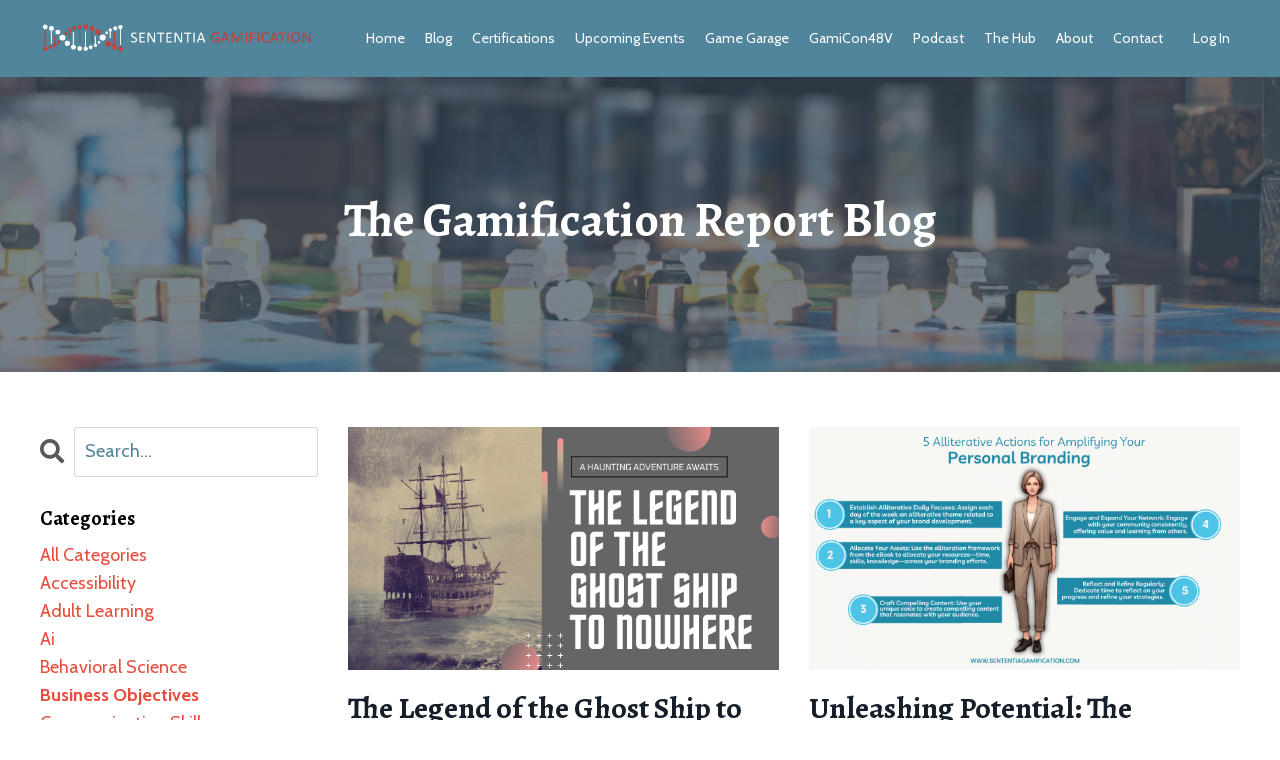

--- FILE ---
content_type: text/html; charset=utf-8
request_url: https://www.sententiagamification.com/blog?tag=business+objectives
body_size: 10898
content:
<!doctype html>
<html lang="en">
  <head>
    
              <meta name="csrf-param" content="authenticity_token">
              <meta name="csrf-token" content="2+PS4uapL2oFEN0wRbokL/F6pJ48WDGYLuVdiJQH/0jElWqNrvsqqO43iZjQCY5bk33q45ENTF2zvlCTFn3x9g==">
            
    <title>
      
        The Gamification Report
      
    </title>
    <meta charset="utf-8" />
    <meta http-equiv="x-ua-compatible" content="ie=edge, chrome=1">
    <meta name="viewport" content="width=device-width, initial-scale=1, shrink-to-fit=no">
    
      <meta name="description" content="Explore cutting-edge Gamification and Game-Based Learning research and insights for Corporate Training and Adult Education in our blog collection." />
    
    <meta property="og:type" content="website">
<meta property="og:url" content="https://www.sententiagamification.com/blog?tag=business+objectives">
<meta name="twitter:card" content="summary_large_image">

<meta property="og:title" content="The Gamification Report">
<meta name="twitter:title" content="The Gamification Report">


<meta property="og:description" content="Explore cutting-edge Gamification and Game-Based Learning research and insights for Corporate Training and Adult Education in our blog collection.">
<meta name="twitter:description" content="Explore cutting-edge Gamification and Game-Based Learning research and insights for Corporate Training and Adult Education in our blog collection.">


<meta property="og:image" content="https://kajabi-storefronts-production.kajabi-cdn.com/kajabi-storefronts-production/file-uploads/sites/4813/images/8d78ac6-df4f-acd8-c5a1-72e3367b3511_The_Gamification_Report_Logo_1280_x_720_px_.png">
<meta name="twitter:image" content="https://kajabi-storefronts-production.kajabi-cdn.com/kajabi-storefronts-production/file-uploads/sites/4813/images/8d78ac6-df4f-acd8-c5a1-72e3367b3511_The_Gamification_Report_Logo_1280_x_720_px_.png">


    
      <link href="https://kajabi-storefronts-production.kajabi-cdn.com/kajabi-storefronts-production/sites/4813/images/sEYf2MwoQqG6xKN8r5Kv_favicon.jpg?v=2" rel="shortcut icon" />
    
    <link rel="canonical" href="https://www.sententiagamification.com/blog?tag=business+objectives" />

    <!-- Google Fonts ====================================================== -->
    <link rel="preconnect" href="https://fonts.gstatic.com" crossorigin>
    <link rel="stylesheet" media="print" onload="this.onload=null;this.removeAttribute(&#39;media&#39;);" type="text/css" href="//fonts.googleapis.com/css?family=Cabin:400,700,400italic,700italic|Alegreya:400,700,400italic,700italic&amp;display=swap" />

    <!-- Kajabi CSS ======================================================== -->
    <link rel="stylesheet" media="print" onload="this.onload=null;this.removeAttribute(&#39;media&#39;);" type="text/css" href="https://kajabi-app-assets.kajabi-cdn.com/assets/core-0d125629e028a5a14579c81397830a1acd5cf5a9f3ec2d0de19efb9b0795fb03.css" />

    

    <!-- Font Awesome Icons -->
    <link rel="stylesheet" media="print" onload="this.onload=null;this.removeAttribute(&#39;media&#39;);" type="text/css" crossorigin="anonymous" href="https://use.fontawesome.com/releases/v5.15.2/css/all.css" />

    <link rel="stylesheet" media="screen" href="https://kajabi-storefronts-production.kajabi-cdn.com/kajabi-storefronts-production/themes/3338340/assets/styles.css?1768331362073417" />

    <!-- Customer CSS ====================================================== -->
    <!-- If you're using custom css that affects the first render of the page, replace async_style_link below with styesheet_tag -->
    <link rel="stylesheet" media="print" onload="this.onload=null;this.removeAttribute(&#39;media&#39;);" type="text/css" href="https://kajabi-storefronts-production.kajabi-cdn.com/kajabi-storefronts-production/themes/3338340/assets/overrides.css?1768331362073417" />
    <style>
  /* Custom CSS Added Via Theme Settings */
  /* CSS Overrides go here */
</style>


    <!-- Kajabi Editor Only CSS ============================================ -->
    

    <!-- Header hook ======================================================= -->
    <link rel="alternate" type="application/rss+xml" title="The Gamification Report" href="https://www.sententiagamification.com/blog.rss" /><script type="text/javascript">
  var Kajabi = Kajabi || {};
</script>
<script type="text/javascript">
  Kajabi.currentSiteUser = {
    "id" : "-1",
    "type" : "Guest",
    "contactId" : "",
  };
</script>
<script type="text/javascript">
  Kajabi.theme = {
    activeThemeName: "Kim",
    previewThemeId: null,
    editor: false
  };
</script>
<meta name="turbo-prefetch" content="false">
<script type="text/javascript">
_linkedin_partner_id = "8538028";
window._linkedin_data_partner_ids = window._linkedin_data_partner_ids || [];
window._linkedin_data_partner_ids.push(_linkedin_partner_id);
</script><script type="text/javascript">
(function(l) {
if (!l){window.lintrk = function(a,b){window.lintrk.q.push([a,b])};
window.lintrk.q=[]}
var s = document.getElementsByTagName("script")[0];
var b = document.createElement("script");
b.type = "text/javascript";b.async = true;
b.src = "https://snap.licdn.com/li.lms-analytics/insight.min.js";
s.parentNode.insertBefore(b, s);})(window.lintrk);
</script>
<noscript>
<img height="1" width="1" style="display:none;" alt="" src="https://px.ads.linkedin.com/collect/?pid=8538028&fmt=gif" />
</noscript><style type="text/css">
  #editor-overlay {
    display: none;
    border-color: #2E91FC;
    position: absolute;
    background-color: rgba(46,145,252,0.05);
    border-style: dashed;
    border-width: 3px;
    border-radius: 3px;
    pointer-events: none;
    cursor: pointer;
    z-index: 10000000000;
  }
  .editor-overlay-button {
    color: white;
    background: #2E91FC;
    border-radius: 2px;
    font-size: 13px;
    margin-inline-start: -24px;
    margin-block-start: -12px;
    padding-block: 3px;
    padding-inline: 10px;
    text-transform:uppercase;
    font-weight:bold;
    letter-spacing:1.5px;

    left: 50%;
    top: 50%;
    position: absolute;
  }
</style>
<script src="https://kajabi-app-assets.kajabi-cdn.com/vite/assets/track_analytics-999259ad.js" crossorigin="anonymous" type="module"></script><link rel="modulepreload" href="https://kajabi-app-assets.kajabi-cdn.com/vite/assets/stimulus-576c66eb.js" as="script" crossorigin="anonymous">
<link rel="modulepreload" href="https://kajabi-app-assets.kajabi-cdn.com/vite/assets/track_product_analytics-9c66ca0a.js" as="script" crossorigin="anonymous">
<link rel="modulepreload" href="https://kajabi-app-assets.kajabi-cdn.com/vite/assets/stimulus-e54d982b.js" as="script" crossorigin="anonymous">
<link rel="modulepreload" href="https://kajabi-app-assets.kajabi-cdn.com/vite/assets/trackProductAnalytics-3d5f89d8.js" as="script" crossorigin="anonymous">      <script type="text/javascript">
        if (typeof (window.rudderanalytics) === "undefined") {
          !function(){"use strict";window.RudderSnippetVersion="3.0.3";var sdkBaseUrl="https://cdn.rudderlabs.com/v3"
          ;var sdkName="rsa.min.js";var asyncScript=true;window.rudderAnalyticsBuildType="legacy",window.rudderanalytics=[]
          ;var e=["setDefaultInstanceKey","load","ready","page","track","identify","alias","group","reset","setAnonymousId","startSession","endSession","consent"]
          ;for(var n=0;n<e.length;n++){var t=e[n];window.rudderanalytics[t]=function(e){return function(){
          window.rudderanalytics.push([e].concat(Array.prototype.slice.call(arguments)))}}(t)}try{
          new Function('return import("")'),window.rudderAnalyticsBuildType="modern"}catch(a){}
          if(window.rudderAnalyticsMount=function(){
          "undefined"==typeof globalThis&&(Object.defineProperty(Object.prototype,"__globalThis_magic__",{get:function get(){
          return this},configurable:true}),__globalThis_magic__.globalThis=__globalThis_magic__,
          delete Object.prototype.__globalThis_magic__);var e=document.createElement("script")
          ;e.src="".concat(sdkBaseUrl,"/").concat(window.rudderAnalyticsBuildType,"/").concat(sdkName),e.async=asyncScript,
          document.head?document.head.appendChild(e):document.body.appendChild(e)
          },"undefined"==typeof Promise||"undefined"==typeof globalThis){var d=document.createElement("script")
          ;d.src="https://polyfill-fastly.io/v3/polyfill.min.js?version=3.111.0&features=Symbol%2CPromise&callback=rudderAnalyticsMount",
          d.async=asyncScript,document.head?document.head.appendChild(d):document.body.appendChild(d)}else{
          window.rudderAnalyticsMount()}window.rudderanalytics.load("2apYBMHHHWpiGqicceKmzPebApa","https://kajabiaarnyhwq.dataplane.rudderstack.com",{})}();
        }
      </script>
      <script type="text/javascript">
        if (typeof (window.rudderanalytics) !== "undefined") {
          rudderanalytics.page({"account_id":"4698","site_id":"4813"});
        }
      </script>
      <script type="text/javascript">
        if (typeof (window.rudderanalytics) !== "undefined") {
          (function () {
            function AnalyticsClickHandler (event) {
              const targetEl = event.target.closest('a') || event.target.closest('button');
              if (targetEl) {
                rudderanalytics.track('Site Link Clicked', Object.assign(
                  {"account_id":"4698","site_id":"4813"},
                  {
                    link_text: targetEl.textContent.trim(),
                    link_href: targetEl.href,
                    tag_name: targetEl.tagName,
                  }
                ));
              }
            };
            document.addEventListener('click', AnalyticsClickHandler);
          })();
        }
      </script>
<meta name='site_locale' content='en'><style type="text/css">
  body main {
    direction: ltr;
  }
  .slick-list {
    direction: ltr;
  }
</style>
<style type="text/css">
  /* Font Awesome 4 */
  .fa.fa-twitter{
    font-family:sans-serif;
  }
  .fa.fa-twitter::before{
    content:"𝕏";
    font-size:1.2em;
  }

  /* Font Awesome 5 */
  .fab.fa-twitter{
    font-family:sans-serif;
  }
  .fab.fa-twitter::before{
    content:"𝕏";
    font-size:1.2em;
  }
</style>
<link rel="stylesheet" href="https://cdn.jsdelivr.net/npm/@kajabi-ui/styles@1.0.4/dist/kajabi_products/kajabi_products.css" />
<script type="module" src="https://cdn.jsdelivr.net/npm/@pine-ds/core@3.14.0/dist/pine-core/pine-core.esm.js"></script>
<script nomodule src="https://cdn.jsdelivr.net/npm/@pine-ds/core@3.14.0/dist/pine-core/index.esm.js"></script>


  </head>

  <style>
  

  
    
  
</style>

  <body id="encore-theme" class="background-unrecognized sage-excluded">
    


    <div id="section-header" data-section-id="header">

<style>
  /* Default Header Styles */
  .header {
    
      background-color: #50859c;
    
    font-size: 14px;
  }
  .header a,
  .header a.link-list__link,
  .header a.link-list__link:hover,
  .header a.social-icons__icon,
  .header .user__login a,
  .header .dropdown__item a,
  .header .dropdown__trigger:hover {
    color: #ffffff;
  }
  .header .dropdown__trigger {
    color: #ffffff !important;
  }
  /* Mobile Header Styles */
  @media (max-width: 767px) {
    .header {
      
      font-size: 16px;
    }
    
    .header .hamburger__slices .hamburger__slice {
      
        background-color: #ffffff;
      
    }
    
      .header a.link-list__link, .dropdown__item a, .header__content--mobile {
        text-align: left;
      }
    
    .header--overlay .header__content--mobile  {
      padding-bottom: 20px;
    }
  }
  /* Sticky Styles */
  
    .header.header--fixed {
      background-color: #50859c;
      
        background-color: ;
      
      
        background-color: ;
      
    }
    
    
    .header.header--fixed .hamburger__slice {
      
        background-color: ;
      
    }
  
</style>

<div class="hidden">
  
    
  
    
  
    
  
  
  
  
</div>

<header class="header header--static sticky   background-dark header--close-on-scroll" kjb-settings-id="sections_header_settings_background_color">
  <div class="hello-bars">
    
      
    
      
    
      
    
  </div>
  
    <div class="header__wrap">
      <div class="header__content header__content--desktop background-dark">
        <div class="container header__container media justify-content-left">
          
            
                <style>
@media (min-width: 768px) {
  #block-1555988494486 {
    text-align: left;
  }
} 
</style>

<div 
  id="block-1555988494486" 
  class="header__block header__block--logo header__block--show header__switch-content " 
  kjb-settings-id="sections_header_blocks_1555988494486_settings_stretch"
  
>
  

<style>
  #block-1555988494486 {
    line-height: 1;
  }
  #block-1555988494486 .logo__image {
    display: block;
    width: 275px;
  }
  #block-1555988494486 .logo__text {
    color: #ffffff;
  }
</style>

<a class="logo" href="/">
  
    
      <img loading="auto" class="logo__image" alt="Header Logo" kjb-settings-id="sections_header_blocks_1555988494486_settings_logo" src="https://kajabi-storefronts-production.kajabi-cdn.com/kajabi-storefronts-production/themes/3338340/settings_images/AD6Udy9ToCZMowbTftz3_SENTENTIALOGO.png" />
    
  
</a>

</div>

              
          
            
                <style>
@media (min-width: 768px) {
  #block-1555988491313 {
    text-align: right;
  }
} 
</style>

<div 
  id="block-1555988491313" 
  class="header__block header__switch-content header__block--menu stretch" 
  kjb-settings-id="sections_header_blocks_1555988491313_settings_stretch"
  
>
  <div class="link-list justify-content-right" kjb-settings-id="sections_header_blocks_1555988491313_settings_menu">
  
    <a class="link-list__link" href="https://www.sententiagamification.com/" >Home</a>
  
    <a class="link-list__link" href="https://www.sententiagamification.com/blog" >Blog</a>
  
    <a class="link-list__link" href="https://www.sententiagamification.com/certifications" >Certifications</a>
  
    <a class="link-list__link" href="https://www.sententiagamification.com/events" >Upcoming Events</a>
  
    <a class="link-list__link" href="https://www.sententiagamification.com/game-garage" >Game Garage</a>
  
    <a class="link-list__link" href="https://www.sententiagamification.com/gamicon48v" >GamiCon48V</a>
  
    <a class="link-list__link" href="https://www.sententiagamification.com/podcasts/the-gamification-quest" >Podcast</a>
  
    <a class="link-list__link" href="https://www.sententiagamification.com/gamification-learning-hub" >The Hub</a>
  
    <a class="link-list__link" href="https://www.sententiagamification.com/about" >About</a>
  
    <a class="link-list__link" href="https://www.sententiagamification.com/site/contact" >Contact</a>
  
</div>

</div>

              
          
            
                <style>
@media (min-width: 768px) {
  #block-1623425607672 {
    text-align: left;
  }
} 
</style>

<div 
  id="block-1623425607672" 
  class="header__block header__switch-content header__block--user " 
  kjb-settings-id="sections_header_blocks_1623425607672_settings_stretch"
  
>
  <style>
  /* Dropdown menu colors for desktop */
  @media (min-width: 768px) {
    #block-1623425607672 .dropdown__menu {
      background: #FFFFFF;
      color: #595959;
    }
    #block-1623425607672 .dropdown__item a,
    #block-1623425607672 {
      color: #595959;
    }
  }
  /* Mobile menu text alignment */
  @media (max-width: 767px) {
    #block-1623425607672 .dropdown__item a,
    #block-1623425607672 .user__login a {
      text-align: left;
    }
  }
</style>

<div class="user" kjb-settings-id="sections_header_blocks_1623425607672_settings_language_login">
  
    <span class="user__login" kjb-settings-id="language_login"><a href="/login">Log In</a></span>
  
</div>

</div>

              
          
          
            <div class="hamburger hidden--desktop" kjb-settings-id="sections_header_settings_hamburger_color">
              <div class="hamburger__slices">
                <div class="hamburger__slice hamburger--slice-1"></div>
                <div class="hamburger__slice hamburger--slice-2"></div>
                <div class="hamburger__slice hamburger--slice-3"></div>
                <div class="hamburger__slice hamburger--slice-4"></div>
              </div>
            </div>
          
          
        </div>
      </div>
      <div class="header__content header__content--mobile">
        <div class="header__switch-content header__spacer"></div>
      </div>
    </div>
  
</header>

</div>
    <main>
      <div data-dynamic-sections=blog><div id="section-1603155115325" data-section-id="1603155115325"><style>
  
    #section-1603155115325 {
      background-image: url(https://kajabi-storefronts-production.kajabi-cdn.com/kajabi-storefronts-production/themes/3338340/settings_images/4SZXkXjERVadC5UBLlha_christopher-paul-high-Ky-yCucr8cY-unsplash.jpg);
      background-position: center;
    }
  
  #section-1603155115325 .section__overlay {
    position: absolute;
    width: 100%;
    height: 100%;
    left: 0;
    top: 0;
    background-color: rgba(52, 73, 94, 0.658);
  }
  #section-1603155115325 .sizer {
    padding-top: 40px;
    padding-bottom: 40px;
  }
  #section-1603155115325 .container {
    max-width: calc(1260px + 10px + 10px);
    padding-right: 10px;
    padding-left: 10px;
    
  }
  #section-1603155115325 .row {
    
  }
  #section-1603155115325 .container--full {
    width: 100%;
    max-width: calc(100% + 10px + 10px);
  }
  @media (min-width: 768px) {
    
      #section-1603155115325 {
        
      }
    
    #section-1603155115325 .sizer {
      padding-top: 100px;
      padding-bottom: 100px;
    }
    #section-1603155115325 .container {
      max-width: calc(1260px + 40px + 40px);
      padding-right: 40px;
      padding-left: 40px;
    }
    #section-1603155115325 .container--full {
      max-width: calc(100% + 40px + 40px);
    }
  }
  
  
</style>


<section kjb-settings-id="sections_1603155115325_settings_background_color"
  class="section
  
  
   background-dark "
  data-reveal-event=""
  data-reveal-offset=""
  data-reveal-units="seconds">
  <div class="sizer ">
    
    <div class="section__overlay"></div>
    <div class="container ">
      <div class="row align-items-center justify-content-center">
        
          




<style>
  /* flush setting */
  
  
  /* margin settings */
  #block-1603155115325_0, [data-slick-id="1603155115325_0"] {
    margin-top: 0px;
    margin-right: 0px;
    margin-bottom: 0px;
    margin-left: 0px;
  }
  #block-1603155115325_0 .block, [data-slick-id="1603155115325_0"] .block {
    /* border settings */
    border: 4px none black;
    border-radius: 4px;
    

    /* background color */
    
    /* default padding for mobile */
    
    
    
    /* mobile padding overrides */
    
    
    
    
    
  }

  @media (min-width: 768px) {
    /* desktop margin settings */
    #block-1603155115325_0, [data-slick-id="1603155115325_0"] {
      margin-top: 0px;
      margin-right: 0px;
      margin-bottom: 0px;
      margin-left: 0px;
    }
    #block-1603155115325_0 .block, [data-slick-id="1603155115325_0"] .block {
      /* default padding for desktop  */
      
      
      /* desktop padding overrides */
      
      
      
      
      
    }
  }
  /* mobile text align */
  @media (max-width: 767px) {
    #block-1603155115325_0, [data-slick-id="1603155115325_0"] {
      text-align: center;
    }
  }
</style>



<div
  id="block-1603155115325_0"
  class="
  block-type--text
  text-center
  col-12
  
  
  
    
  
  
  "
  
  data-reveal-event=""
  data-reveal-offset=""
  data-reveal-units="seconds"
  
    kjb-settings-id="sections_1603155115325_blocks_1603155115325_0_settings_width"
  
  
>
  <div class="block
    box-shadow-none
    "
    
      data-aos="none"
      data-aos-delay="0"
      data-aos-duration="0"
    
    
  >
    
    <style>
  
  #block-1577982541036_0 .btn {
    margin-top: 1rem;
  }
</style>


  <h1>The Gamification Report&nbsp;Blog</h1>




  </div>
</div>


        
      </div>
    </div>
  </div>
</section>

</div><div id="section-1599589855686" data-section-id="1599589855686"><style>
  
  .blog-listings {
    background-color: ;
  }
  .blog-listings .sizer {
    padding-top: 40px;
    padding-bottom: 40px;
  }
  .blog-listings .container {
    max-width: calc(1260px + 10px + 10px);
    padding-right: 10px;
    padding-left: 10px;
  }
  .blog-listing__panel {
    background-color: #ffffff;
    border-color: ;
    border-radius: 4px;
    border-style: none;
    border-width: 25px ;
  }
  .blog-listing__title {
    color:  !important;
  }
  .blog-listing__title:hover {
    color:  !important;
  }
  .blog-listing__date {
    color: ;
  }
  .tag {
    color: ;
    background-color: ;
  }
  .tag:hover {
    color: ;
    background-color: ;
  }
  .blog-listing__content {
    color: ;
  }
  .blog-listing__more {
    color: #e74c3c;
  }
  @media (min-width: 768px) {
    
    .blog-listings .sizer {
      padding-top: 40px;
      padding-bottom: 40px;
    }
    .blog-listings .container {
      max-width: calc(1260px + 40px + 40px);
      padding-right: 40px;
      padding-left: 40px;
    }
  }
  .pag__link {
    color: ;
  }
  .pag__link--current {
    color: ;
  }
  .pag__link--disabled {
    color: ;
  }
</style>

<section class="blog-listings " kjb-settings-id="sections_1599589855686_settings_background_color">
  <div class="sizer">
    
    <div class="container">
      <div class="row">
        
          <div class="col-lg-9">
        
          <div class="blog-listings__content blog-listings__content--grid-2">
            
              
                





<div class="blog-listing blog-listing--grid-2 blog-listing--has-media">
  
    <div class="blog-listing__media">
      
        
  
    
      <a href="/blog/the-legend-of-the-ghost-ship-to-nowhere">
        <img loading="auto" alt="The Legend of the Ghost Ship to Nowshere" src="https://kajabi-storefronts-production.kajabi-cdn.com/kajabi-storefronts-production/file-uploads/blogs/3706/images/747c46-f046-82c3-bf3a-2fb44f0ac4_1.png" />
      </a>
    
  


      
    </div>
    <div class="blog-listing__data">
      <a class="h3 blog-listing__title" href="/blog/the-legend-of-the-ghost-ship-to-nowhere">The Legend of the Ghost Ship to Nowhere</a>
      
        <span class="blog-listing__tags" kjb-settings-id="sections_1599589855686_settings_show_tags">
          
            
              <a class="tag" href="https://www.sententiagamification.com/blog?tag=business+objectives">business objectives</a>
            
              <a class="tag" href="https://www.sententiagamification.com/blog?tag=game-based+learning">game-based learning</a>
            
              <a class="tag" href="https://www.sententiagamification.com/blog?tag=gamification">gamification</a>
            
          
        </span>
      
      
        <span class="blog-listing__date" kjb-settings-id="sections_1599589855686_settings_show_date">Oct 02, 2024</span>
      
      
      
        
          <div class="blog-listing__content"><p>In the realm of corporate training and higher education, aligning learning initiatives with business objectives isn&apos;t just a strategic move—it&apos;s essential for creating effective and impactful educational programs. Yet, as I&apos;ve seen in our Level 3 Gamification Master Craftsman coaching calls, even th...</p></div>
        
        <a class="blog-listing__more" href="/blog/the-legend-of-the-ghost-ship-to-nowhere" kjb-settings-id="sections_1599589855686_settings_read_more">Continue Reading...</a>
      
    </div>
  
</div>

              
                





<div class="blog-listing blog-listing--grid-2 blog-listing--has-media">
  
    <div class="blog-listing__media">
      
        
  
    
      <a href="/blog/unleashing-potential-the-gamification-of-personal-branding">
        <img loading="auto" alt="" src="https://kajabi-storefronts-production.kajabi-cdn.com/kajabi-storefronts-production/file-uploads/blogs/3706/images/efeb107-805f-fed0-3c5a-5e60a780acf_5_Alliterative_Actions_for_Amplifying_Your_Personal_Branding_v3_1_.png" />
      </a>
    
  


      
    </div>
    <div class="blog-listing__data">
      <a class="h3 blog-listing__title" href="/blog/unleashing-potential-the-gamification-of-personal-branding">Unleashing Potential: The Gamification of Personal Branding</a>
      
        <span class="blog-listing__tags" kjb-settings-id="sections_1599589855686_settings_show_tags">
          
            
              <a class="tag" href="https://www.sententiagamification.com/blog?tag=business+objectives">business objectives</a>
            
              <a class="tag" href="https://www.sententiagamification.com/blog?tag=gamification">gamification</a>
            
              <a class="tag" href="https://www.sententiagamification.com/blog?tag=professional+development">professional development</a>
            
          
        </span>
      
      
        <span class="blog-listing__date" kjb-settings-id="sections_1599589855686_settings_show_date">Apr 21, 2024</span>
      
      
      
        
          <div class="blog-listing__content"><p>Earlier this month while in Atlanta, I had the incredible honor of guiding a group of young professional women on a journey to discover strategies to unleash their executive leadership voices. Amidst the backdrop of innovation and personal growth, we delved into the crucial aspect of creating person...</p></div>
        
        <a class="blog-listing__more" href="/blog/unleashing-potential-the-gamification-of-personal-branding" kjb-settings-id="sections_1599589855686_settings_read_more">Continue Reading...</a>
      
    </div>
  
</div>

              
                





<div class="blog-listing blog-listing--grid-2 blog-listing--has-media">
  
    <div class="blog-listing__media">
      
        
  
    
      <a href="/blog/5-key-benefits-of-investing-in-your-team-s-professional-development">
        <img loading="auto" alt="" src="https://kajabi-storefronts-production.kajabi-cdn.com/kajabi-storefronts-production/file-uploads/blogs/3706/images/d823207-1e23-5ceb-b67a-5bcddc45ef6_Professional_Development_blog_Post.png" />
      </a>
    
  


      
    </div>
    <div class="blog-listing__data">
      <a class="h3 blog-listing__title" href="/blog/5-key-benefits-of-investing-in-your-team-s-professional-development">5 Key Benefits of  Investing in Your Team's Professional Development</a>
      
        <span class="blog-listing__tags" kjb-settings-id="sections_1599589855686_settings_show_tags">
          
            
              <a class="tag" href="https://www.sententiagamification.com/blog?tag=business+objectives">business objectives</a>
            
              <a class="tag" href="https://www.sententiagamification.com/blog?tag=corporate+training">corporate training</a>
            
              <a class="tag" href="https://www.sententiagamification.com/blog?tag=employee+engagement">employee engagement</a>
            
          
        </span>
      
      
        <span class="blog-listing__date" kjb-settings-id="sections_1599589855686_settings_show_date">Nov 30, 2023</span>
      
      
      
        
          <div class="blog-listing__content"><p>In today’s rapidly evolving corporate landscape, the importance of continuous learning and development cannot be overstated. The progress of a company is deeply intertwined with the growth of its employees. This is not merely an opinion; it&apos;s a reality backed by extensive research.</p>
<p><strong>Why Professional</strong>...</p></div>
        
        <a class="blog-listing__more" href="/blog/5-key-benefits-of-investing-in-your-team-s-professional-development" kjb-settings-id="sections_1599589855686_settings_read_more">Continue Reading...</a>
      
    </div>
  
</div>

              
                





<div class="blog-listing blog-listing--grid-2 blog-listing--has-media">
  
    <div class="blog-listing__media">
      
        
  
    
      <a href="/blog/embracing-the-upskill-revolution-sententia-s-commitment-in-the-ai-era">
        <img loading="auto" alt="Upskilling in the age of AI" src="https://kajabi-storefronts-production.kajabi-cdn.com/kajabi-storefronts-production/file-uploads/blogs/3706/images/8f7bd6e-1776-32d-d7d4-c72f35b0bd_Upskill_revolution_BLOG_1280_x_720_px_.png" />
      </a>
    
  


      
    </div>
    <div class="blog-listing__data">
      <a class="h3 blog-listing__title" href="/blog/embracing-the-upskill-revolution-sententia-s-commitment-in-the-ai-era">AI Readiness: Sententia Leads with Upskill Strategies</a>
      
        <span class="blog-listing__tags" kjb-settings-id="sections_1599589855686_settings_show_tags">
          
            
              <a class="tag" href="https://www.sententiagamification.com/blog?tag=business+objectives">business objectives</a>
            
              <a class="tag" href="https://www.sententiagamification.com/blog?tag=corporate+training">corporate training</a>
            
              <a class="tag" href="https://www.sententiagamification.com/blog?tag=employee+engagement">employee engagement</a>
            
          
        </span>
      
      
        <span class="blog-listing__date" kjb-settings-id="sections_1599589855686_settings_show_date">Nov 09, 2023</span>
      
      
      
        
          <div class="blog-listing__content"><p>In a world where artificial intelligence and automation are reshaping the job market, staying ahead means not just upskilling but reskilling. A recent Harvard Business Review article, <em><a href='https://hbr.org/2023/09/reskilling-in-the-age-of-ai'>&quot;Reskilling in the Age of AI,&quot;</a></em> underscores this, highlighting the need for dynamic adaptation to technology&apos;s relent...</p></div>
        
        <a class="blog-listing__more" href="/blog/embracing-the-upskill-revolution-sententia-s-commitment-in-the-ai-era" kjb-settings-id="sections_1599589855686_settings_read_more">Continue Reading...</a>
      
    </div>
  
</div>

              
                





<div class="blog-listing blog-listing--grid-2 blog-listing--has-media">
  
    <div class="blog-listing__media">
      
        
  
    
      <a href="/blog/3-fundamental-questions-that-earn-l-d-a-seat-at-the-table">
        <img loading="auto" alt="" src="https://kajabi-storefronts-production.kajabi-cdn.com/kajabi-storefronts-production/file-uploads/blogs/3706/images/ce62488-f7c-7d84-f30d-8e840be2240_Blog_Post_800_800_px_1280_720_px_.png" />
      </a>
    
  


      
    </div>
    <div class="blog-listing__data">
      <a class="h3 blog-listing__title" href="/blog/3-fundamental-questions-that-earn-l-d-a-seat-at-the-table">3 Fundamental Questions that Earn L&D a Seat at the Table</a>
      
        <span class="blog-listing__tags" kjb-settings-id="sections_1599589855686_settings_show_tags">
          
            
              <a class="tag" href="https://www.sententiagamification.com/blog?tag=business+objectives">business objectives</a>
            
              <a class="tag" href="https://www.sententiagamification.com/blog?tag=corporate+training">corporate training</a>
            
              <a class="tag" href="https://www.sententiagamification.com/blog?tag=instructional+design">instructional design</a>
            
          
        </span>
      
      
        <span class="blog-listing__date" kjb-settings-id="sections_1599589855686_settings_show_date">Aug 08, 2023</span>
      
      
      
        
          <div class="blog-listing__content"><p style='font-weight: 400;'><strong>It’s probably no surprise to you, but investing in employees pays off.</strong></p>
<p style='font-weight: 400;'>Research shows the more a company invests toward developing employees, the higher its stock value goes the following year (<a href='https://www.forbes.com/sites/forbesbusinesscouncil/2021/07/14/why-high-employee-engagement-results-in-accelerated-revenue-growth/?sh=2cfba271597b'>Devalekar</a>). Learning opportunities result in higher levels of employee promotion, retention, satisfaction...</p></div>
        
        <a class="blog-listing__more" href="/blog/3-fundamental-questions-that-earn-l-d-a-seat-at-the-table" kjb-settings-id="sections_1599589855686_settings_read_more">Continue Reading...</a>
      
    </div>
  
</div>

              
                





<div class="blog-listing blog-listing--grid-2 blog-listing--has-media">
  
    <div class="blog-listing__media">
      
        
  
    
      <a href="/blog/corporate-training-is-broken">
        <img loading="auto" alt="Corporate Training is Broken Sententia Gamification Blos" src="https://kajabi-storefronts-production.kajabi-cdn.com/kajabi-storefronts-production/file-uploads/blogs/3706/images/8bfe78-dce3-a407-e4a2-e1347707036_Corporate_Training_Is_Broken_Blog.png" />
      </a>
    
  


      
    </div>
    <div class="blog-listing__data">
      <a class="h3 blog-listing__title" href="/blog/corporate-training-is-broken">Corporate Training is Broken</a>
      
        <span class="blog-listing__tags" kjb-settings-id="sections_1599589855686_settings_show_tags">
          
            
              <a class="tag" href="https://www.sententiagamification.com/blog?tag=adult+learning">adult learning</a>
            
              <a class="tag" href="https://www.sententiagamification.com/blog?tag=business+objectives">business objectives</a>
            
              <a class="tag" href="https://www.sententiagamification.com/blog?tag=corporate+training">corporate training</a>
            
              <a class="tag" href="https://www.sententiagamification.com/blog?tag=game-based+learning">game-based learning</a>
            
              <a class="tag" href="https://www.sententiagamification.com/blog?tag=gamification">gamification</a>
            
          
        </span>
      
      
        <span class="blog-listing__date" kjb-settings-id="sections_1599589855686_settings_show_date">Nov 07, 2022</span>
      
      
      
        
          <div class="blog-listing__content"><p><strong>Let’s face it … getting people actively involved and interested in training isn’t easy!</strong></p>
<p>The world of business is undergoing a profound shift. Workers are making more of their own decisions. They don’t want to be told what to do. They want to learn – BUT -- they don’t want to sit through another bor...</p></div>
        
        <a class="blog-listing__more" href="/blog/corporate-training-is-broken" kjb-settings-id="sections_1599589855686_settings_read_more">Continue Reading...</a>
      
    </div>
  
</div>

              
                





<div class="blog-listing blog-listing--grid-2 blog-listing--has-media">
  
    <div class="blog-listing__media">
      
        
  
    
      <a href="/blog/gamification-101-how-the-game-is-played">
        <img loading="auto" alt="Pirate Tales - A Proven Method to Level Up Training and Talent Development Through Gamification" src="https://kajabi-storefronts-production.kajabi-cdn.com/kajabi-storefronts-production/blogs/3706/images/lEazr0XTQ3yPThf6f631_Slide1.PNG" />
      </a>
    
  


      
    </div>
    <div class="blog-listing__data">
      <a class="h3 blog-listing__title" href="/blog/gamification-101-how-the-game-is-played">Gamification 101: How the Game is Played</a>
      
        <span class="blog-listing__tags" kjb-settings-id="sections_1599589855686_settings_show_tags">
          
            
              <a class="tag" href="https://www.sententiagamification.com/blog?tag=adult+learning">adult learning</a>
            
              <a class="tag" href="https://www.sententiagamification.com/blog?tag=business+objectives">business objectives</a>
            
              <a class="tag" href="https://www.sententiagamification.com/blog?tag=corporate+training">corporate training</a>
            
              <a class="tag" href="https://www.sententiagamification.com/blog?tag=e-learning">e-learning</a>
            
              <a class="tag" href="https://www.sententiagamification.com/blog?tag=gamification">gamification</a>
            
              <a class="tag" href="https://www.sententiagamification.com/blog?tag=instructional+design">instructional design</a>
            
          
        </span>
      
      
        <span class="blog-listing__date" kjb-settings-id="sections_1599589855686_settings_show_date">Apr 26, 2022</span>
      
      
      
        
          <div class="blog-listing__content"><p><strong>The reality is…</strong></p>
<ul>
<li>People enjoy playing games</li>
<li>Popular games inspire extreme loyalty</li>
<li>People are motivated by gaming reward and achievement systems</li>
<li>Therefore, if non-games are made more game-like, we’ll be more likely to ‘play’ them</li>
</ul>
<p>Gamification does <strong>NOT</strong> equal technology... It is really a way of...</p></div>
        
        <a class="blog-listing__more" href="/blog/gamification-101-how-the-game-is-played" kjb-settings-id="sections_1599589855686_settings_read_more">Continue Reading...</a>
      
    </div>
  
</div>

              
              
                <div class="pag">
  
    <p class="pag__link pagination__link--prev pag__link--disabled">
      <i class="fa fa-arrow-left"></i>
    </p>
  
  
    
      
        <a class="pag__link pag__link--current" href="?page=1&amp;tag=business objectives">1</a>
      
    
      
        <a class="pag__link" href="?page=2&amp;tag=business objectives">2</a>
      
    
      
        <a class="pag__link" href="?page=3&amp;tag=business objectives">3</a>
      
    
  
  
    <a class="pag__link pag__link--next" href="/blog?tag=business+objectives&page=2">
      <i class="fa fa-arrow-right"></i>
    </a>
  
</div>

              
            
          </div>
        </div>
        <style>
   .sidebar__panel {
     background-color: #ffffff;
     border-color: ;
     border-radius: 4px;
     border-style: none;
     border-width: 18px ;
   }
</style>

<div class="col-lg-3 sidebar__container--left   sidebar__container--hidden-mobile">
  <div class="sidebar" kjb-settings-id="sections_1599589855686_settings_show_sidebar">
    
      
        <div class="sidebar__block">
          
              <style>
  .sidebar-search__icon i {
    color: ;
  }
  .sidebar-search--1600115507943 ::-webkit-input-placeholder {
    color: ;
  }
  .sidebar-search--1600115507943 ::-moz-placeholder {
    color: ;
  }
  .sidebar-search--1600115507943 :-ms-input-placeholder {
    color: ;
  }
  .sidebar-search--1600115507943 :-moz-placeholder {
    color: ;
  }
  .sidebar-search--1600115507943 .sidebar-search__input {
    color: ;
  }
</style>

<div class="sidebar-search sidebar-search--1600115507943" kjb-settings-id="sections_1599589855686_blocks_1600115507943_settings_search_text">
  <form class="sidebar-search__form" action="/blog/search" method="get" role="search">
    <span class="sidebar-search__icon"><i class="fa fa-search"></i></span>
    <input class="form-control sidebar-search__input" type="search" name="q" placeholder="Search...">
  </form>
</div>

            
        </div>
      
        <div class="sidebar__block">
          
              <style>
  .sidebar-categories--1600115512118 {
    text-align: left;
  }
  .sidebar-categories--1600115512118 .sidebar-categories__title {
    color: #000000;
  }
  .sidebar-categories--1600115512118 .sidebar-categories__select {
    color: #e74c3c !important;
  }
  .sidebar-categories--1600115512118 .sidebar-categories__link {
    color: #e74c3c;
  }
  .sidebar-categories--1600115512118 .sidebar-categories__tag {
    color: #e74c3c;
  }
</style>

<div class="sidebar-categories sidebar-categories--1600115512118">
  <p
    class="h5 sidebar-categories__title"
    kjb-settings-id="sections_1599589855686_blocks_1600115512118_settings_heading"
    
  >
    Categories
  </p>
  
    <a class="sidebar-categories__link" href="/blog" kjb-settings-id="sections_1599589855686_blocks_1600115512118_settings_all_tags">All Categories</a>
    
      
        <a class="sidebar-categories__tag" href="https://www.sententiagamification.com/blog?tag=accessibility">accessibility</a>
      
    
      
        <a class="sidebar-categories__tag" href="https://www.sententiagamification.com/blog?tag=adult+learning">adult learning</a>
      
    
      
        <a class="sidebar-categories__tag" href="https://www.sententiagamification.com/blog?tag=ai">ai</a>
      
    
      
        <a class="sidebar-categories__tag" href="https://www.sententiagamification.com/blog?tag=behavioral+science">behavioral science</a>
      
    
      
        <a class="sidebar-categories__tag sidebar-categories__tag--active" href="https://www.sententiagamification.com/blog?tag=business+objectives">business objectives</a>
      
    
      
        <a class="sidebar-categories__tag" href="https://www.sententiagamification.com/blog?tag=communication+skills">communication skills</a>
      
    
      
        <a class="sidebar-categories__tag" href="https://www.sententiagamification.com/blog?tag=corporate+training">corporate training</a>
      
    
      
        <a class="sidebar-categories__tag" href="https://www.sententiagamification.com/blog?tag=cyber+security">cyber security</a>
      
    
      
        <a class="sidebar-categories__tag" href="https://www.sententiagamification.com/blog?tag=e-learning">e-learning</a>
      
    
      
        <a class="sidebar-categories__tag" href="https://www.sententiagamification.com/blog?tag=employee+engagement">employee engagement</a>
      
    
      
        <a class="sidebar-categories__tag" href="https://www.sententiagamification.com/blog?tag=escape+room">escape room</a>
      
    
      
        <a class="sidebar-categories__tag" href="https://www.sententiagamification.com/blog?tag=game+design">game design</a>
      
    
      
        <a class="sidebar-categories__tag" href="https://www.sententiagamification.com/blog?tag=game+garage">game garage</a>
      
    
      
        <a class="sidebar-categories__tag" href="https://www.sententiagamification.com/blog?tag=game+mechanics">game mechanics</a>
      
    
      
        <a class="sidebar-categories__tag" href="https://www.sententiagamification.com/blog?tag=game-based+learning">game-based learning</a>
      
    
      
        <a class="sidebar-categories__tag" href="https://www.sententiagamification.com/blog?tag=gamicon">gamicon</a>
      
    
      
        <a class="sidebar-categories__tag" href="https://www.sententiagamification.com/blog?tag=gamification">gamification</a>
      
    
      
        <a class="sidebar-categories__tag" href="https://www.sententiagamification.com/blog?tag=gamified+events">gamified events</a>
      
    
      
        <a class="sidebar-categories__tag" href="https://www.sententiagamification.com/blog?tag=higher+education">higher education</a>
      
    
      
        <a class="sidebar-categories__tag" href="https://www.sententiagamification.com/blog?tag=instructional+design">instructional design</a>
      
    
      
        <a class="sidebar-categories__tag" href="https://www.sententiagamification.com/blog?tag=learner+persona">learner persona</a>
      
    
      
        <a class="sidebar-categories__tag" href="https://www.sententiagamification.com/blog?tag=learning+and+development">learning and development</a>
      
    
      
        <a class="sidebar-categories__tag" href="https://www.sententiagamification.com/blog?tag=membership+community">membership community</a>
      
    
      
        <a class="sidebar-categories__tag" href="https://www.sententiagamification.com/blog?tag=motivation">motivation</a>
      
    
      
        <a class="sidebar-categories__tag" href="https://www.sententiagamification.com/blog?tag=narrative">narrative</a>
      
    
      
        <a class="sidebar-categories__tag" href="https://www.sententiagamification.com/blog?tag=podcast">podcast</a>
      
    
      
        <a class="sidebar-categories__tag" href="https://www.sententiagamification.com/blog?tag=professional+development">professional development</a>
      
    
      
        <a class="sidebar-categories__tag" href="https://www.sententiagamification.com/blog?tag=story">story</a>
      
    
      
        <a class="sidebar-categories__tag" href="https://www.sententiagamification.com/blog?tag=storyline">storyline</a>
      
    
  
</div>

            
        </div>
      
    
  </div>
</div>

      </div>
    </div>
  </div>
</section>

</div></div>
    </main>
    <div id="section-footer" data-section-id="footer">
<style>
  .footer {
    background-color: #000000;
  }
  .footer, .footer__block {
    font-size: 16px;
    color: ;
  }
  .footer .logo__text {
    color: ;
  }
  .footer .link-list__links {
    width: 100%;
  }
  .footer a.link-list__link {
    color: ;
  }
  .footer .link-list__link:hover {
    color: ;
  }
  .copyright {
    color: ;
  }
  @media (min-width: 768px) {
    .footer, .footer__block {
      font-size: 12px;
    }
  }
  .powered-by a {
    color:  !important;
  }
  
</style>

<footer class="footer   background-dark  " kjb-settings-id="sections_footer_settings_background_color">
  <div class="footer__content">
    <div class="container footer__container media">
      
        
            <div 
  id="block-1555988519593" 
  class="footer__block "
  
>
  

<style>
  #block-1555988519593 {
    line-height: 1;
  }
  #block-1555988519593 .logo__image {
    display: block;
    width: 250px;
  }
  #block-1555988519593 .logo__text {
    color: ;
  }
</style>

<a class="logo" href="/">
  
    
      <img loading="auto" class="logo__image" alt="Footer Logo" kjb-settings-id="sections_footer_blocks_1555988519593_settings_logo" src="https://kajabi-storefronts-production.kajabi-cdn.com/kajabi-storefronts-production/themes/3338340/settings_images/LAoZPb4SQ4aVA11dUzhb_SENTENTIALOGO.png" />
    
  
</a>

</div>

          
      
        
            




<style>
  /* flush setting */
  
  
  /* margin settings */
  #block-1602193175296, [data-slick-id="1602193175296"] {
    margin-top: 0px;
    margin-right: 0px;
    margin-bottom: 0px;
    margin-left: 0px;
  }
  #block-1602193175296 .block, [data-slick-id="1602193175296"] .block {
    /* border settings */
    border: 4px  black;
    border-radius: 4px;
    

    /* background color */
    
      background-color: ;
    
    /* default padding for mobile */
    
      padding: 20px;
    
    
      padding: 20px;
    
    
      
        padding: 20px;
      
    
    /* mobile padding overrides */
    
    
      padding-top: 0px;
    
    
      padding-right: 0px;
    
    
      padding-bottom: 0px;
    
    
      padding-left: 0px;
    
  }

  @media (min-width: 768px) {
    /* desktop margin settings */
    #block-1602193175296, [data-slick-id="1602193175296"] {
      margin-top: 0px;
      margin-right: 0px;
      margin-bottom: 0px;
      margin-left: 0px;
    }
    #block-1602193175296 .block, [data-slick-id="1602193175296"] .block {
      /* default padding for desktop  */
      
        padding: 30px;
      
      
        
          padding: 30px;
        
      
      /* desktop padding overrides */
      
      
        padding-top: 0px;
      
      
        padding-right: 0px;
      
      
        padding-bottom: 0px;
      
      
        padding-left: 0px;
      
    }
  }
  /* mobile text align */
  @media (max-width: 767px) {
    #block-1602193175296, [data-slick-id="1602193175296"] {
      text-align: center;
    }
  }
</style>



<div
  id="block-1602193175296"
  class="
  block-type--link_list
  text-left
  col-
  
  
  
  
  "
  
  data-reveal-event=""
  data-reveal-offset=""
  data-reveal-units=""
  
    kjb-settings-id="sections_footer_blocks_1602193175296_settings_width"
  
  
>
  <div class="block
    box-shadow-
    "
    
      data-aos="-"
      data-aos-delay=""
      data-aos-duration=""
    
    
  >
    
    <style>
  #block-1602193175296 .link-list__title {
    color: ;
  }
  #block-1602193175296 .link-list__link {
    color: ;
  }
</style>



<div class="link-list link-list--row link-list--desktop-left link-list--mobile-center">
  
  <div class="link-list__links" kjb-settings-id="sections_footer_blocks_1602193175296_settings_menu">
    
      <a class="link-list__link" href="https://www.sententiagamification.com/" >Home</a>
    
      <a class="link-list__link" href="https://www.sententiagamification.com/blog" >Blog</a>
    
      <a class="link-list__link" href="https://www.sententiagamification.com/certifications" >Certifications</a>
    
      <a class="link-list__link" href="https://www.sententiagamification.com/events" >Upcoming Events</a>
    
      <a class="link-list__link" href="https://www.sententiagamification.com/game-garage" >Game Garage</a>
    
      <a class="link-list__link" href="https://www.sententiagamification.com/gamicon48v" >GamiCon48V</a>
    
      <a class="link-list__link" href="https://www.sententiagamification.com/podcasts/the-gamification-quest" >Podcast</a>
    
      <a class="link-list__link" href="https://www.sententiagamification.com/gamification-learning-hub" >The Hub</a>
    
      <a class="link-list__link" href="https://www.sententiagamification.com/about" >About</a>
    
      <a class="link-list__link" href="https://www.sententiagamification.com/site/contact" >Contact</a>
    
  </div>
</div>

  </div>
</div>


          
      
        
            <div 
  id="block-1555988525205" 
  class="footer__block "
  
>
  <span class="copyright" kjb-settings-id="sections_footer_blocks_1555988525205_settings_copyright" role="presentation">
  &copy; 2026 Sententia Gamification
</span>

</div>

          
      
    </div>
    
  <aside class="powered-by background-dark">
    <div class="container">
      <a target="_blank" rel="nofollow noopener" href="https://app.kajabi.com/r/XzuVmHNk?powered_by=true">Powered by Kajabi</a>
    </div>
  </aside>


  </div>

</footer>

</div>
    <div id="section-exit_pop" data-section-id="exit_pop"><style>
  #exit-pop .modal__content {
    background: ;
  }
  
</style>






</div>
    <div id="section-two_step" data-section-id="two_step"><style>
  #two-step .modal__content {
    background: ;
  }
  
</style>

<div class="modal two-step" id="two-step" kjb-settings-id="sections_two_step_settings_two_step_edit">
  <div class="modal__content background-unrecognized">
    <div class="close-x">
      <div class="close-x__part"></div>
      <div class="close-x__part"></div>
    </div>
    <div class="modal__body row text- align-items-start justify-content-left">
      
         
              




<style>
  /* flush setting */
  
  
  /* margin settings */
  #block-1585757543890, [data-slick-id="1585757543890"] {
    margin-top: 0px;
    margin-right: 0px;
    margin-bottom: 0px;
    margin-left: 0px;
  }
  #block-1585757543890 .block, [data-slick-id="1585757543890"] .block {
    /* border settings */
    border: 4px none black;
    border-radius: 4px;
    

    /* background color */
    
    /* default padding for mobile */
    
    
    
    /* mobile padding overrides */
    
    
    
    
    
  }

  @media (min-width: 768px) {
    /* desktop margin settings */
    #block-1585757543890, [data-slick-id="1585757543890"] {
      margin-top: 0px;
      margin-right: 0px;
      margin-bottom: 0px;
      margin-left: 0px;
    }
    #block-1585757543890 .block, [data-slick-id="1585757543890"] .block {
      /* default padding for desktop  */
      
      
      /* desktop padding overrides */
      
      
      
      
      
    }
  }
  /* mobile text align */
  @media (max-width: 767px) {
    #block-1585757543890, [data-slick-id="1585757543890"] {
      text-align: center;
    }
  }
</style>



<div
  id="block-1585757543890"
  class="
  block-type--form
  text-center
  col-12
  
  
  
  
  "
  
  data-reveal-event=""
  data-reveal-offset=""
  data-reveal-units=""
  
    kjb-settings-id="sections_two_step_blocks_1585757543890_settings_width"
  
  
>
  <div class="block
    box-shadow-none
    "
    
      data-aos="-"
      data-aos-delay=""
      data-aos-duration=""
    
    
  >
    
    








<style>
  #block-1585757543890 .form-btn {
    border-color: #e74c3c;
    border-radius: 30px;
    background: #e74c3c;
    color: #f3ebd1;
  }
  #block-1585757543890 .btn--outline {
    color: #e74c3c;
    background: transparent;
  }
  #block-1585757543890 .disclaimer-text {
    font-size: 16px;
    margin-top: 1.25rem;
    margin-bottom: 0;
    color: #888;
  }
</style>



<div class="form">
  <div
    kjb-settings-id="sections_two_step_blocks_1585757543890_settings_text"
    
  >
    <h4>We have a gift for you!</h4>
<p>Let us send you an example of the power of Gamification</p>
  </div>
  
    <form data-parsley-validate="true" data-kjb-disable-on-submit="true" action="https://www.sententiagamification.com/forms/85235/form_submissions" accept-charset="UTF-8" method="post"><input name="utf8" type="hidden" value="&#x2713;" autocomplete="off" /><input type="hidden" name="authenticity_token" value="WMNlNyLYODYzRwXalMOAeBQjgCJP4sxKk9LdN9boAzJpg/7a2W/SIz/0zFN+2pR1ZlZB36aIGi6KIqKel+LL9g==" autocomplete="off" /><input type="text" name="website_url" autofill="off" placeholder="Skip this field" style="display: none;" /><input type="hidden" name="kjb_fk_checksum" autofill="off" value="98fe21fa35491bc0390283dd42c7fb16" />
      <div class="">
        <input type="hidden" name="thank_you_url" value="/resource_redirect/downloads/sites/4813/themes/3338340/downloads/wBeJKFo1TGaMZOJg4gBa_Gamification_2021_Sententia_Inc.pdf">
        
          <div class="text-field form-group"><input type="text" name="form_submission[name]" id="form_submission_name" value="" required="required" class="form-control" placeholder="Name" /></div>
        
          <div class="email-field form-group"><input required="required" class="form-control" placeholder="Email" type="email" name="form_submission[email]" id="form_submission_email" /></div>
        
        <div>
          
          <button
            id="form-button"
            class="form-btn btn--solid btn--auto btn--small"
            type="submit"
            role="button"
            kjb-settings-id="sections_two_step_blocks_1585757543890_settings_btn_text"
          >Submit</button>
        </div>
      </div>
    </form>
    
  
</div>

  </div>
</div>


          
      
         
              




<style>
  /* flush setting */
  
  
  /* margin settings */
  #block-1616532349706, [data-slick-id="1616532349706"] {
    margin-top: 0px;
    margin-right: 0px;
    margin-bottom: 0px;
    margin-left: 0px;
  }
  #block-1616532349706 .block, [data-slick-id="1616532349706"] .block {
    /* border settings */
    border: 4px none black;
    border-radius: 4px;
    

    /* background color */
    
    /* default padding for mobile */
    
    
    
    /* mobile padding overrides */
    
    
    
    
    
  }

  @media (min-width: 768px) {
    /* desktop margin settings */
    #block-1616532349706, [data-slick-id="1616532349706"] {
      margin-top: 0px;
      margin-right: 0px;
      margin-bottom: 0px;
      margin-left: 0px;
    }
    #block-1616532349706 .block, [data-slick-id="1616532349706"] .block {
      /* default padding for desktop  */
      
      
      /* desktop padding overrides */
      
      
      
      
      
    }
  }
  /* mobile text align */
  @media (max-width: 767px) {
    #block-1616532349706, [data-slick-id="1616532349706"] {
      text-align: center;
    }
  }
</style>



<div
  id="block-1616532349706"
  class="
  block-type--text
  text-center
  col-12
  
  
  
  
  "
  
  data-reveal-event=""
  data-reveal-offset=""
  data-reveal-units=""
  
    kjb-settings-id="sections_two_step_blocks_1616532349706_settings_width"
  
  
>
  <div class="block
    box-shadow-none
    "
    
      data-aos="-"
      data-aos-delay=""
      data-aos-duration=""
    
    
  >
    
    <style>
  
  #block-1577982541036_0 .btn {
    margin-top: 1rem;
  }
</style>


  <h2>Get in touch!</h2>
<p>We would love to connect and get started on scheduling a session!</p>
<p><button><a href="/cdn-cgi/l/email-protection#eb8c9e999eab988e859f8e859f828a8c8a868e98c5888486d4989e89818e889fd6a2858d84cb8485cbbf998a8285cb9f838ecbbf998a82858e99">Email Us</a></button></p>




  </div>
</div>


            
      
    </div>
  </div>
</div>



</div>
    <!-- Javascripts ======================================================= -->
<script data-cfasync="false" src="/cdn-cgi/scripts/5c5dd728/cloudflare-static/email-decode.min.js"></script><script src="https://kajabi-app-assets.kajabi-cdn.com/assets/encore_core-9ce78559ea26ee857d48a83ffa8868fa1d6e0743c6da46efe11250e7119cfb8d.js"></script>
<script src="https://kajabi-storefronts-production.kajabi-cdn.com/kajabi-storefronts-production/themes/3338340/assets/scripts.js?1768331362073417"></script>



<!-- Customer JS ======================================================= -->
<script>
  /* Custom JS Added Via Theme Settings */
  /* Javascript code goes here */
</script>


  </body>
</html>

--- FILE ---
content_type: text/javascript
request_url: https://cdn.rudderlabs.com/3.28.1/modern/plugins/rsa-plugins-remote-XhrQueue.min.js
body_size: 1006
content:
import{a as e,m as t,r as a,g as r,h as s,j as n,x as i,s as l,v as u,y as o,i as m,u as d,k as c,D as p,f as y,R}from"./rsa-plugins-common.min.js";import{R as v}from"./rsa-plugins-RetryQueue.min.js";const h={maxRetryDelay:36e4,minRetryDelay:1e3,backoffFactor:2,maxAttempts:10,maxItems:100},A="v1",f=(e,t,a)=>l({batch:e,sentAt:t},!0,void 0,a),g=(e,t)=>{const r=new URL(e);return new URL(a([r.pathname,"/",A,"/",t].join("")),r).href},$=(t,a,r,s)=>{if(!s)return;let n=`${"XhrQueuePlugin"}${e}Failed to deliver event(s). Cause: ${t?.error?.message??"Unknown"}.`;const i="The event(s) will be dropped.";a?r.willBeRetried?(n=`${n} The event(s) will be retried.`,r.retryAttemptNumber>0&&(n=`${n} Retry attempt ${r.retryAttemptNumber} of ${r.maxRetryAttempts}.`),s.warn(n)):s.error(`${n} Retries exhausted (${r.maxRetryAttempts}). ${i}`):s.error(`${n} ${i}`)},w=(e,t,a,l)=>{let u,o,m;const d=r();if(Array.isArray(e)){const a=e.map(e=>s(e.event,d));u=f(a,d,l),o=e[0]?n(e[0].headers):{},c=t.lifecycle.activeDataplaneUrl.value,m=g(c,"batch")}else{const{url:t,event:a,headers:r}=e,c=s(a,d);u=i(c,l),o=n(r),m=t}var c;return o.SentAt=d,a.reclaimed&&(o["Rsa-Recovered"]="true"),a.retryAttemptNumber>0&&(o["Rsa-Retry-Attempt"]=a.retryAttemptNumber.toString(),o["Rsa-Since-Last-Attempt"]=a.timeSinceLastAttempt.toString(),o["Rsa-Since-First-Attempt"]=a.timeSinceFirstAttempt.toString(),o["Rsa-Retry-Reason"]=a.retryReason),{data:u,headers:o,url:m}},x="XhrQueue",b=()=>({name:x,deps:[],initialize:e=>{e.plugins.loadedPlugins.value=[...e.plugins.loadedPlugins.value,x]},dataplaneEventsQueue:{init(e,a,s,n,i){const l=e.lifecycle.writeKey.value;a.setAuthHeader(l);const u=(o=e.loadOptions.value.queueOptions,t(h,o));var o;return new v(`rudder_${l}`,u,(t,r,s)=>{const{data:n,url:l,headers:u}=w(t,e,s,i);a.getAsyncData({url:l,options:{method:"POST",headers:u,data:n,sendRawData:!0},isRawResponse:!0,timeout:3e4,callback:(e,t)=>{if(m(t?.error))return void r(null);const a=d(t?.xhr?.status??0);if($(t,a,s,i),a){let e=p;t?.timedOut?e=R:c(t?.xhr?.status)&&(e=`server-${t.xhr.status}`),r(t,{retryReason:e})}else r(null)}})},s,y(i),i,e=>{const t=r(),a=e.map(e=>e.event);return f(a,t,i)?.length})},enqueue(e,t,a,s,n){a.sentAt=r(),u(a,n);const i=e.lifecycle.activeDataplaneUrl.value,l=g(i,a.type),m={AnonymousId:o(a.anonymousId)};t.addItem({url:l,headers:m,event:a})}}});export{b as XhrQueue,b as default};
//# sourceMappingURL=rsa-plugins-remote-XhrQueue.min.js.map
